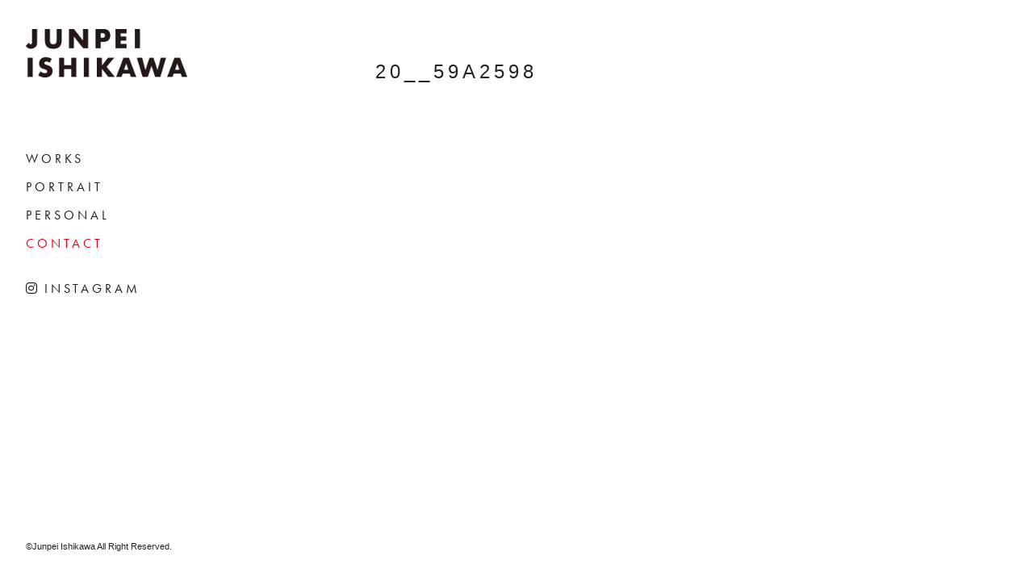

--- FILE ---
content_type: text/html; charset=UTF-8
request_url: http://junpeiishikawa.com/works/carhartt-wip-for-weller-vol-03/attachment/20__59a2598/
body_size: 3774
content:

<!DOCTYPE html>
<html lang="ja"
	prefix="og: https://ogp.me/ns#" >
<head>
	<meta name="viewport" content="width=device-width, initial-scale=1.0" />
	<meta charset="UTF-8">
	<title>JUNPEI ISHIKAWA</title>
	<link rel="stylesheet" href="http://junpeiishikawa.com/wp-content/themes/jpphoto/js/foundation/css/normalize.css">
	<link rel="stylesheet" href="http://junpeiishikawa.com/wp-content/themes/jpphoto/js/foundation/css/foundation.min.css">
	<link rel="alternate" hreflang="ja" href="http://ja.example.com/" />
	<!-- 	vegas -->
	<link rel="stylesheet" type="text/css" href="http://junpeiishikawa.com/wp-content/themes/jpphoto/js/vegas/vegas.min.css" />
	<!-- 	FontAwsome -->
	<script src="https://kit.fontawesome.com/28ae912379.js" crossorigin="anonymous"></script>
	<!-- 	slick -->
	<link rel="stylesheet" type="text/css" href="http://junpeiishikawa.com/wp-content/themes/jpphoto/js/slick/slick-theme.css" />
	<link rel="stylesheet" type="text/css" href="http://junpeiishikawa.com/wp-content/themes/jpphoto/js/slick/slick.css" />
	<!-- 	typekit -->
	<link rel="stylesheet" href="https://use.typekit.net/pod3spf.css">
	<title>20__59A2598 | junpei ishikawa</title>

		<!-- All in One SEO 4.0.18 -->
		<meta property="og:site_name" content="junpei ishikawa |" />
		<meta property="og:type" content="article" />
		<meta property="og:title" content="20__59A2598 | junpei ishikawa" />
		<meta property="article:published_time" content="2021-01-25T09:28:42Z" />
		<meta property="article:modified_time" content="2021-01-25T09:28:42Z" />
		<meta property="twitter:card" content="summary" />
		<meta property="twitter:domain" content="junpeiishikawa.com" />
		<meta property="twitter:title" content="20__59A2598 | junpei ishikawa" />
		<script type="application/ld+json" class="aioseo-schema">
			{"@context":"https:\/\/schema.org","@graph":[{"@type":"WebSite","@id":"http:\/\/junpeiishikawa.com\/#website","url":"http:\/\/junpeiishikawa.com\/","name":"junpei ishikawa","publisher":{"@id":"http:\/\/junpeiishikawa.com\/#person"}},{"@type":"Person","@id":"http:\/\/junpeiishikawa.com\/#person","name":"junpei","image":{"@type":"ImageObject","@id":"http:\/\/junpeiishikawa.com\/works\/carhartt-wip-for-weller-vol-03\/attachment\/20__59a2598\/#personImage","url":"http:\/\/0.gravatar.com\/avatar\/99dcb221baf820728c6e649d651b3c0a?s=96&d=mm&r=g","width":"96","height":"96","caption":"junpei"},"sameAs":["https:\/\/www.instagram.com\/10npei\/?hl=ja"]},{"@type":"BreadcrumbList","@id":"http:\/\/junpeiishikawa.com\/works\/carhartt-wip-for-weller-vol-03\/attachment\/20__59a2598\/#breadcrumblist","itemListElement":[{"@type":"ListItem","@id":"http:\/\/junpeiishikawa.com\/#listItem","position":"1","item":{"@id":"http:\/\/junpeiishikawa.com\/#item","name":"\u30db\u30fc\u30e0","description":"\u90fd\u5185\u306b\u62e0\u70b9\u3092\u7f6e\u304d\u3001\u30d5\u30a1\u30c3\u30b7\u30e7\u30f3\u3001\u30a2\u30fc\u30c8\u3001\u30b9\u30b1\u30fc\u30c8\u30dc\u30fc\u30c9\u306a\u3069\u306e\u5199\u771f\u3092\u30e1\u30a4\u30f3\u306b\u6d3b\u52d5\u3002","url":"http:\/\/junpeiishikawa.com\/"},"nextItem":"http:\/\/junpeiishikawa.com\/works\/carhartt-wip-for-weller-vol-03\/attachment\/20__59a2598\/#listItem"},{"@type":"ListItem","@id":"http:\/\/junpeiishikawa.com\/works\/carhartt-wip-for-weller-vol-03\/attachment\/20__59a2598\/#listItem","position":"2","item":{"@id":"http:\/\/junpeiishikawa.com\/works\/carhartt-wip-for-weller-vol-03\/attachment\/20__59a2598\/#item","name":"20__59A2598","url":"http:\/\/junpeiishikawa.com\/works\/carhartt-wip-for-weller-vol-03\/attachment\/20__59a2598\/"},"previousItem":"http:\/\/junpeiishikawa.com\/#listItem"}]},{"@type":"Person","@id":"http:\/\/junpeiishikawa.com\/author\/junpei\/#author","url":"http:\/\/junpeiishikawa.com\/author\/junpei\/","name":"junpei","image":{"@type":"ImageObject","@id":"http:\/\/junpeiishikawa.com\/works\/carhartt-wip-for-weller-vol-03\/attachment\/20__59a2598\/#authorImage","url":"http:\/\/0.gravatar.com\/avatar\/99dcb221baf820728c6e649d651b3c0a?s=96&d=mm&r=g","width":"96","height":"96","caption":"junpei"},"sameAs":["https:\/\/www.instagram.com\/10npei\/?hl=ja"]},{"@type":"ItemPage","@id":"http:\/\/junpeiishikawa.com\/works\/carhartt-wip-for-weller-vol-03\/attachment\/20__59a2598\/#itempage","url":"http:\/\/junpeiishikawa.com\/works\/carhartt-wip-for-weller-vol-03\/attachment\/20__59a2598\/","name":"20__59A2598 | junpei ishikawa","inLanguage":"ja","isPartOf":{"@id":"http:\/\/junpeiishikawa.com\/#website"},"breadcrumb":{"@id":"http:\/\/junpeiishikawa.com\/works\/carhartt-wip-for-weller-vol-03\/attachment\/20__59a2598\/#breadcrumblist"},"author":"http:\/\/junpeiishikawa.com\/works\/carhartt-wip-for-weller-vol-03\/attachment\/20__59a2598\/#author","creator":"http:\/\/junpeiishikawa.com\/works\/carhartt-wip-for-weller-vol-03\/attachment\/20__59a2598\/#author","datePublished":"2021-01-25T09:28:42+09:00","dateModified":"2021-01-25T09:28:42+09:00"}]}
		</script>
		<!-- All in One SEO -->

<link rel='dns-prefetch' href='//s.w.org' />
<link rel="alternate" type="application/rss+xml" title="junpei ishikawa &raquo; フィード" href="http://junpeiishikawa.com/feed/" />
<link rel="alternate" type="application/rss+xml" title="junpei ishikawa &raquo; コメントフィード" href="http://junpeiishikawa.com/comments/feed/" />
<link rel="alternate" type="application/rss+xml" title="junpei ishikawa &raquo; 20__59A2598 のコメントのフィード" href="http://junpeiishikawa.com/works/carhartt-wip-for-weller-vol-03/attachment/20__59a2598/feed/" />
		<script type="text/javascript">
			window._wpemojiSettings = {"baseUrl":"https:\/\/s.w.org\/images\/core\/emoji\/13.0.1\/72x72\/","ext":".png","svgUrl":"https:\/\/s.w.org\/images\/core\/emoji\/13.0.1\/svg\/","svgExt":".svg","source":{"concatemoji":"http:\/\/junpeiishikawa.com\/wp-includes\/js\/wp-emoji-release.min.js?ver=5.6.16"}};
			!function(e,a,t){var n,r,o,i=a.createElement("canvas"),p=i.getContext&&i.getContext("2d");function s(e,t){var a=String.fromCharCode;p.clearRect(0,0,i.width,i.height),p.fillText(a.apply(this,e),0,0);e=i.toDataURL();return p.clearRect(0,0,i.width,i.height),p.fillText(a.apply(this,t),0,0),e===i.toDataURL()}function c(e){var t=a.createElement("script");t.src=e,t.defer=t.type="text/javascript",a.getElementsByTagName("head")[0].appendChild(t)}for(o=Array("flag","emoji"),t.supports={everything:!0,everythingExceptFlag:!0},r=0;r<o.length;r++)t.supports[o[r]]=function(e){if(!p||!p.fillText)return!1;switch(p.textBaseline="top",p.font="600 32px Arial",e){case"flag":return s([127987,65039,8205,9895,65039],[127987,65039,8203,9895,65039])?!1:!s([55356,56826,55356,56819],[55356,56826,8203,55356,56819])&&!s([55356,57332,56128,56423,56128,56418,56128,56421,56128,56430,56128,56423,56128,56447],[55356,57332,8203,56128,56423,8203,56128,56418,8203,56128,56421,8203,56128,56430,8203,56128,56423,8203,56128,56447]);case"emoji":return!s([55357,56424,8205,55356,57212],[55357,56424,8203,55356,57212])}return!1}(o[r]),t.supports.everything=t.supports.everything&&t.supports[o[r]],"flag"!==o[r]&&(t.supports.everythingExceptFlag=t.supports.everythingExceptFlag&&t.supports[o[r]]);t.supports.everythingExceptFlag=t.supports.everythingExceptFlag&&!t.supports.flag,t.DOMReady=!1,t.readyCallback=function(){t.DOMReady=!0},t.supports.everything||(n=function(){t.readyCallback()},a.addEventListener?(a.addEventListener("DOMContentLoaded",n,!1),e.addEventListener("load",n,!1)):(e.attachEvent("onload",n),a.attachEvent("onreadystatechange",function(){"complete"===a.readyState&&t.readyCallback()})),(n=t.source||{}).concatemoji?c(n.concatemoji):n.wpemoji&&n.twemoji&&(c(n.twemoji),c(n.wpemoji)))}(window,document,window._wpemojiSettings);
		</script>
		<style type="text/css">
img.wp-smiley,
img.emoji {
	display: inline !important;
	border: none !important;
	box-shadow: none !important;
	height: 1em !important;
	width: 1em !important;
	margin: 0 .07em !important;
	vertical-align: -0.1em !important;
	background: none !important;
	padding: 0 !important;
}
</style>
	<link rel='stylesheet' id='wp-block-library-css'  href='http://junpeiishikawa.com/wp-includes/css/dist/block-library/style.min.css?ver=5.6.16' type='text/css' media='all' />
<link rel='stylesheet' id='jpphoto-style-css'  href='http://junpeiishikawa.com/wp-content/themes/jpphoto/style.css?ver=5.6.16' type='text/css' media='all' />
<link rel="https://api.w.org/" href="http://junpeiishikawa.com/wp-json/" /><link rel="alternate" type="application/json" href="http://junpeiishikawa.com/wp-json/wp/v2/media/415" /><link rel="EditURI" type="application/rsd+xml" title="RSD" href="http://junpeiishikawa.com/xmlrpc.php?rsd" />
<link rel="wlwmanifest" type="application/wlwmanifest+xml" href="http://junpeiishikawa.com/wp-includes/wlwmanifest.xml" /> 
<meta name="generator" content="WordPress 5.6.16" />
<link rel='shortlink' href='http://junpeiishikawa.com/?p=415' />
<link rel="alternate" type="application/json+oembed" href="http://junpeiishikawa.com/wp-json/oembed/1.0/embed?url=http%3A%2F%2Fjunpeiishikawa.com%2Fworks%2Fcarhartt-wip-for-weller-vol-03%2Fattachment%2F20__59a2598%2F" />
<link rel="alternate" type="text/xml+oembed" href="http://junpeiishikawa.com/wp-json/oembed/1.0/embed?url=http%3A%2F%2Fjunpeiishikawa.com%2Fworks%2Fcarhartt-wip-for-weller-vol-03%2Fattachment%2F20__59a2598%2F&#038;format=xml" />
<style type="text/css">.recentcomments a{display:inline !important;padding:0 !important;margin:0 !important;}</style></head>
	<body class="attachment attachment-template-default single single-attachment postid-415 attachmentid-415 attachment-jpeg">
		<header>
			<div class="pc">
				<h1 class="toplogo"><a href="http://junpeiishikawa.com/"><img src="http://junpeiishikawa.com/wp-content/themes/jpphoto/images/mainttl.png" alt="JUNPEI ISHIKAWA"></a></h1>
				<div class="topmenu">
					<ul>
						<li><a href="http://junpeiishikawa.com/works/">WORKS</a></li>
						<li><a href="http://junpeiishikawa.com/portrait/">PORTRAIT</a></li>
						<li><a href="http://junpeiishikawa.com/personal/">PERSONAL</a></li>
<!-- 						<li><a href="http://junpeiishikawa.com/skateboard/">SKATEBOARD</a></li> -->
<!-- 						<li><a href="http://junpeiishikawa.com/biography/">BIOGRAPHY</a></li> -->
						<li><a href="http://junpeiishikawa.com/form/">CONTACT</a></li>
					</ul>
					<div class="sns">
						<a href="https://www.instagram.com/10npei/?hl=ja"><i class="fab fa-instagram" style="margin-right: 5px;"></i>INSTAGRAM</a>
					</div>
				</div>
			</div>
			<div class="sp spmenu">
				<div id="nav-drawer">
					<input id="nav-input" type="checkbox" class="nav-unshown">
					<label id="nav-open" for="nav-input"><span></span></label>
					<label class="nav-unshown" id="nav-close" for="nav-input"></label>
					<div id="nav-content">
				<h1 class="toplogo"><a href="http://junpeiishikawa.com/"><img src="http://junpeiishikawa.com/wp-content/themes/jpphoto/images/mainttl.png" alt="JUNPEI ISHIKAWA"></a></h1>
					<div class="topmenu">
						<ul>
							<li><a href="http://junpeiishikawa.com/works/">WORKS</a></li>
							<li><a href="http://junpeiishikawa.com/portrait/">PORTRAIT</a></li>
							<li><a href="http://junpeiishikawa.com/personal/">PERSONAL</a></li>
<!-- 							<li><a href="http://junpeiishikawa.com/skateboard/">SKATEBOARD</a></li> -->
<!-- 							<li><a href="http://junpeiishikawa.com/biography/">BIOGRAPHY</a></li> -->
							<li><a href="http://junpeiishikawa.com/form/">CONTACT</a></li>
						</ul>
						<div class="sns">
							<a href="https://www.instagram.com/10npei/?hl=ja"><i class="fab fa-instagram" style="margin-right: 5px;"></i>INSTAGRAM</a>
						</div>
					</div>
					</div>
				</div>
			</header>
		</header>
	
		<div id="pagecont" class="content">
						<div class="postcontent">
				<div class="row">
					<div class="columns">
						<h2 class="postttl">20__59A2598</h2>
						<div class="slidebox">
							<ul class="slider">
															</ul>
							<ul class="thumb">
															</ul>
						</div>
					</div>
				</div>
			</div>
					</div>



		<footer>
			<div class="copyright">
				<p>©Junpei Ishikawa All Right Reserved. </p>
			</div>
		</footer>
		<!-- jquery -->
		<script src="https://ajax.googleapis.com/ajax/libs/jquery/1.11.3/jquery.min.js"></script>
		<!-- ファウンデーション -->
		<script src="http://junpeiishikawa.com/wp-content/themes/jpphoto/js/foundation/js/vendor/modernizr.js"></script>
		<script src="http://junpeiishikawa.com/wp-content/themes/jpphoto/js/foundation/js/foundation.min.js"></script>
		<script>
			jQuery(document).foundation();
		</script>
		<!-- vegas -->
		<script src="http://junpeiishikawa.com/wp-content/themes/jpphoto/js/vegas/vegas.min.js"></script>
		<!-- slick -->
		<script src="http://junpeiishikawa.com/wp-content/themes/jpphoto/js/slick/slick.min.js"></script>
		<script>
			$('.slider').slick({
			    arrows:true,
			    asNavFor:'.thumb',
			    fade: true,
			    adaptiveHeight: true
			});
			$('.thumb').slick({
			    asNavFor:'.slider',
			    focusOnSelect: true,
			    slidesToShow:5
			});
		</script>
		<script type='text/javascript' src='http://junpeiishikawa.com/wp-content/themes/jpphoto/js/navigation.js?ver=20151215' id='jpphoto-navigation-js'></script>
<script type='text/javascript' src='http://junpeiishikawa.com/wp-content/themes/jpphoto/js/skip-link-focus-fix.js?ver=20151215' id='jpphoto-skip-link-focus-fix-js'></script>
<script type='text/javascript' src='http://junpeiishikawa.com/wp-includes/js/comment-reply.min.js?ver=5.6.16' id='comment-reply-js'></script>
<script type='text/javascript' src='http://junpeiishikawa.com/wp-content/plugins/bj-lazy-load/js/bj-lazy-load.min.js?ver=2' id='BJLL-js'></script>
<script type='text/javascript' src='http://junpeiishikawa.com/wp-includes/js/wp-embed.min.js?ver=5.6.16' id='wp-embed-js'></script>
	</body>
</html>

--- FILE ---
content_type: text/css
request_url: http://junpeiishikawa.com/wp-content/themes/jpphoto/style.css?ver=5.6.16
body_size: 2819
content:
 /* ☆で検索しますと、ページ毎のスタイルにジャンプできます。 */

/* ☆　共通 */
h1,h2,h3,h4,h5,p,li,td{
	font-family: source-han-sans-japanese,游ゴシック体, 'Yu Gothic', YuGothic, 'ヒラギノ角ゴシック Pro', 'Hiragino Kaku Gothic Pro', メイリオ, Meiryo, Osaka, 'ＭＳ Ｐゴシック', 'MS PGothic', sans-serif;
}
.row {
    margin: 0 auto;
    max-width: 1200px !important;
    width: 100%;
}
a{
	color: #ac9e80;
}
a:hover{
	color: #736357;
}
a:hover img{
	opacity: 0.8;
}
.exred{
	color: red;
	margin-left: 5px;
}
.thumblink{
	overflow: hidden;
}
p{
	font-family: source-han-sans-japanese,游ゴシック体, 'Yu Gothic', YuGothic, 'ヒラギノ角ゴシック Pro', 'Hiragino Kaku Gothic Pro', メイリオ, Meiryo, Osaka, 'ＭＳ Ｐゴシック', 'MS PGothic', sans-serif;
	font-weight: 300;
	font-size: 110%;
	line-height: 1.9;
}
ul{
	margin: 0;
}
li{
	list-style: none !important;
}
figure {
	margin: 0;
	position: relative;
	overflow: hidden;
}
figcaption {
	position: absolute;
	top: 0;
	left: 0;
	z-index: 2;
	width: 100%;
	height: 100%;
	background: rgba(64,34,15,.4);
	-webkit-transition: .3s;
	transition: .3s;
	opacity: 0;
}
figure:hover figcaption {
  opacity: 1;
}
.pc{
	display: block;
}
.sp{
	display: none;
}
/* トップページ */
/* メニュー */
header{
	position: fixed;
	left: 0;
	width: 365px;
	z-index: 1000;
	padding: 2em;
}
.toplogo{
	margin: 0 0 2em 0;
}
.toplogo img{
	width: 200px;	
}
.topmenu ul{
	margin-bottom: 2em;
}
.topmenu ul li,.sns{
	margin-bottom: 10px;	
	font-family: futura-pt, sans-serif;
	font-weight: 400;
	font-style: normal;
	letter-spacing: 4px;
/* 	text-shadow:2px 2px 3px #ffffff; */
}
.topmenu ul li a,.sns a{
	color: #231815;
}.topmenu ul li:last-child a{
	color: #E60012;
}
.topmenu ul li a:hover,.sns a:hover{
	color: #ac9e80;
}
#contbody{
	height: 100vh;
	overflow: hidden;
	margin-left: 365px;
}
.box{
	overflow: auto;
	height:100%;
	padding: 0 15px;
	float: left;
	width: 716px;
}
figcaption h2{
	position: absolute;
	left: 1em;
	bottom: 2.5em;
	font-size: 1.5em;
	letter-spacing: 3px;
	color: white !important;
}
/*
figcaption h2 a{
	color: white;
}
figcaption h2 a:hover{
	color: #736357;
}
*/
figure img {
    height: 100vh;
    object-fit: cover;
}
/* ページ */
#pagecont{
	width: 100%;
	height: 100vh;
}
.postcontent{
	margin-left: 365px;
	margin-bottom: 3em;
	margin-right: 2em;
}
.slick-list {
    max-width: 100%;
    margin: 0 auto !important;
}
.slidebox{
	width: 80%;
	max-width: 1030px;
	margin: 0 auto;
}
.slick-slider{
	max-width: 100%;
}
.slider img {
    width: auto;
	max-height: 900px;
	margin: 0 auto;
}
.postttl {
    font-size: 150%;
    letter-spacing: 5px;
    margin: 0em auto;
    padding: 3em 0 2em;
    width: 80%;
    max-width: 1030px;
}
.pagettl {
    font-size: 150%;
    letter-spacing: 5px;
    padding: 3em 0 2em;
}
.slick-list {
    height: 80px;
}
.thumb .slick-list{
	max-width: 80%;
}
.slick-prev::before, .slick-next::before {
    color: black !important;
}
table{
	width: 100%;
	border: none;
}
.year{
	border-bottom: 2px solid #9FA0A0;
	padding: 1.2em 1em;
	width: 10em;
}
.tex{
	border-bottom: 2px solid #DCDDDD;
	padding: 1.2em 1em;
}
table tr:nth-of-type(2n) {
    background: #FFF;
}
.enkaku,.mailbox{
	clear: both;
	color: #888;
}
label.inline,textarea,input[type="text"]{
	margin: 0;
}
.point{
	padding: 1em 0;
}
.mailtext{
	font-size: 110%;
	line-height: 2.2;
	margin-bottom: 1em;
}
.mailbox{
	width: 50%;
}
.biologo{
	margin-top: 10px;
}
label.right {
    text-align: left;
}
.red{
	color: red;
}
textarea{
	height: 200px;
}
.send{
	display: inline-block;
	border: 1px solid #000;
	color: #000;
	background-color: #fff;
}
.send:hover, .send:focus {
    background-color: #000;
}
.center{
	text-align: center;
}
.thumb{
	margin-top: 3em;
}
.slick-prev::before, .slick-next::before {
    font-family: serif;
    font-size: 25px;
    font-weight: bold;
}
.slick-prev::before {
    content: '<';
}
.slick-next::before {
    content: '>';
}
/* フッター */
footer{
	position: fixed;
	left: 0;
	bottom: 0;
	width: 365px;
	z-index: 1000;
	padding: 2em;
}
.blink{
	animation: blinkAnime 1s infinite alternate;
}
@keyframes blinkAnime{
	0% { color: #222222 }
	100% { color: #ffffff }
}
.copyright p{
	font-size: 70%;
	margin: 0;
}

/*☆ レスポンシブスタイル */
@media screen and (min-width: 641px) and (max-width: 1024px) {
}
@media screen and (min-width: 415px) and (max-width: 768px) {
	header {
	    width: 265px;
	}
	#contbody{
		margin-left: 265px;
	}
	.box {
		width: 520px;
	}
	footer{
		position: absolute;
		z-index: 2000;
		width: 265px;
	}
	.slidebox {
	    width: 100%;
	}
	.thumb .slick-list {
	    max-width: 100%;
	}
	.thumb {
	    margin-top: 2em;
	}
	.slick-list {
	    height: 40px;
	}
	.postttl {
	    font-size: 120%;
	    width: 80%;
	}
	.mailbox{
		width: 100%;
	}
	figcaption {
	    background: none;
	    opacity: 1;
	}
	figcaption h2 {
	    bottom: 2%;
	}

}
@media screen and (min-width: 270px) and (max-width: 414px) {
	.pc{
		display: none;
	}
	.sp{
		display: block;
	}
	p{
		font-size: 100%;
	}
	.page #nav-open span,.page #nav-open span::before,.page #nav-open span::after,.single #nav-open span,.single #nav-open span::before,.single #nav-open span::after {
		background: #222;
	}
	.postcontent {
	    margin: 0;
	    padding: 4em 0.9em 0;
	}
	.postttl {
	    font-size: 120%;
	    letter-spacing: 5px;
	    margin: 0em auto;
	    padding: 0 0 1em 0;
	    width: 100%;
	    max-width: 1030px;
	}
	.pagettl {
	    font-size: 120%;
	    letter-spacing: 5px;
	    padding: 0 0 1em 0;
	}
	.biologo {
	    margin-top: 0;
	    width: 170px;
	    margin-bottom: 15px;
	}
	.spmenu{
		width: 250px;
		position: fixed;
		left: 1em;
		top: 1em;
	}
	.enkaku, .mailbox {
	    clear: both;
	    padding-top: 0em;
	    color: #888;
	}
	.mailtext {
	    font-size: 100%;
	    line-height: 1.8;
	    margin-bottom: 1em;
	}
	.slick-list {
	    height: 50px;
	}
	#pagecont {
	    width: 100%;
	    height: auto;
	}
	figcaption {
	    background: none;
	    opacity: 1;
	}
	figcaption h2 {
	    bottom: 10%;
	}
	.mailbox{
		width: 100%;
	}
	/* 	ナビ */
	#nav-drawer {
	  position: relative;
	}
	.nav-unshown {
	  display:none;
	}
	/*アイコンのスペース*/
	#nav-open {
	  display: inline-block;
	  width: 30px;
	  height: 22px;
	  vertical-align: middle;
	  float: left;
	  margin: 0 0 0 10px;
	}
	/*ハンバーガーアイコンをCSSだけで表現*/
	#nav-open span, #nav-open span:before, #nav-open span:after {
	  position: absolute;
	  height: 3px;/*線の太さ*/
	  width: 25px;/*長さ*/
	  border-radius: 3px;
	  background: #fff;
	  display: block;
	  content: '';
	  cursor: pointer;
	}
	#nav-open span:before {
	  bottom: -8px;
	}
	#nav-open span:after {
	  bottom: -16px;
	}
	/*閉じる用の薄黒カバー*/
	#nav-close {
	  display: none;/*はじめは隠しておく*/
	  position: fixed;
	  z-index: 99;
	  top: 0;/*全体に広がるように*/
	  left: 0;
	  width: 100%;
	  height: 100%;
	  background: black;
	  opacity: 0;
	  transition: .3s ease-in-out;
	}
	/*中身*/
	#nav-content {
	  overflow: auto;
	  position: fixed;
	  padding: 1em;
	  top: 0;
	  left: 0;
	  z-index: 9999;/*最前面に*/
	  width: 90%;/*右側に隙間を作る（閉じるカバーを表示）*/
	  max-width: 330px;/*最大幅（調整してください）*/
	  height: 100%;
	  background: #fff;/*背景色*/
	  transition: .3s ease-in-out;/*滑らかに表示*/
	  -webkit-transform: translateX(-105%);
	  transform: translateX(-105%);/*左に隠しておく*/
	}
	/*チェックが入ったらもろもろ表示*/
	#nav-input:checked ~ #nav-close {
	  display: block;/*カバーを表示*/
	  opacity: .5;
	}
	#nav-input:checked ~ #nav-content {
	  -webkit-transform: translateX(0%);
	  transform: translateX(0%);/*中身を表示（右へスライド）*/
	  box-shadow: 6px 0 25px rgba(0,0,0,.15);
	}
	
	header {
		position: fixed;
		width: 375px;
		padding: 0;
	}
	.splogo{
		width: 200px;
	}
	#contbody{
		margin-left: 0;
	}
	.box {
		width: 375px;
	}
	footer{
		position: absolute;
		z-index: 2000;
		width: 265px;
	}
	.page footer,.single footer {
		position: unset;
	    z-index: 2000;
	    width: 100%;
	    height: 35px;
	    padding: 10px;
	    margin-top: 1em;
	}
	.thumb {
	    margin-top: 1.5em;
	}
	figcaption h2 {
	    font-size: 1.2em;
	}
}
